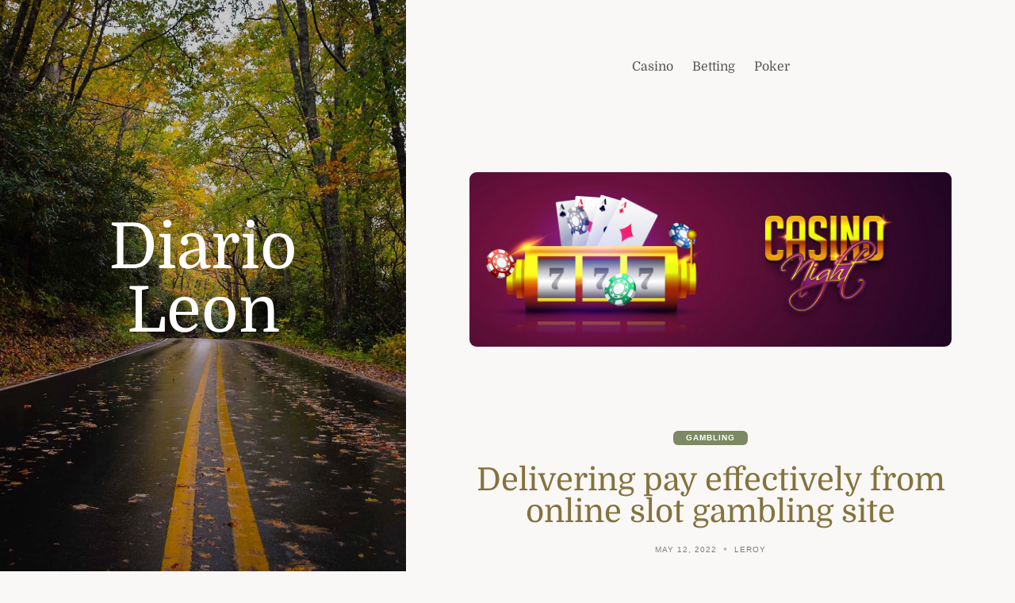

--- FILE ---
content_type: text/html; charset=UTF-8
request_url: https://www.diarioleon.com/delivering-pay-effectively-from-online-slot-gambling-site.html
body_size: 43494
content:
<!doctype html>
<html lang="en-US">

<head>
	<meta charset="UTF-8" />
	<meta name="viewport" content="width=device-width, initial-scale=1" />
	<meta name='robots' content='index, follow, max-image-preview:large, max-snippet:-1, max-video-preview:-1' />

	<!-- This site is optimized with the Yoast SEO plugin v26.7 - https://yoast.com/wordpress/plugins/seo/ -->
	<title>Delivering pay effectively from online slot gambling site - Diario Leon</title>
	<link rel="canonical" href="https://www.diarioleon.com/delivering-pay-effectively-from-online-slot-gambling-site.html" />
	<meta property="og:locale" content="en_US" />
	<meta property="og:type" content="article" />
	<meta property="og:title" content="Delivering pay effectively from online slot gambling site - Diario Leon" />
	<meta property="og:description" content="An unmatched choice is playing those practically identical games at your loosening up from the solace of your own PC without going out. Not exclusively&hellip;" />
	<meta property="og:url" content="https://www.diarioleon.com/delivering-pay-effectively-from-online-slot-gambling-site.html" />
	<meta property="og:site_name" content="Diario Leon" />
	<meta property="article:published_time" content="2022-05-12T10:27:32+00:00" />
	<meta property="og:image" content="https://www.diarioleon.com/wp-content/uploads/2022/05/26260_1200x-1024x683.jpeg" />
	<meta name="author" content="Leroy" />
	<meta name="twitter:card" content="summary_large_image" />
	<meta name="twitter:label1" content="Written by" />
	<meta name="twitter:data1" content="Leroy" />
	<meta name="twitter:label2" content="Est. reading time" />
	<meta name="twitter:data2" content="2 minutes" />
	<script type="application/ld+json" class="yoast-schema-graph">{"@context":"https://schema.org","@graph":[{"@type":"Article","@id":"https://www.diarioleon.com/delivering-pay-effectively-from-online-slot-gambling-site.html#article","isPartOf":{"@id":"https://www.diarioleon.com/delivering-pay-effectively-from-online-slot-gambling-site.html"},"author":{"name":"Leroy","@id":"https://www.diarioleon.com/#/schema/person/300441ad28388be8ff6e3768c7d467ec"},"headline":"Delivering pay effectively from online slot gambling site","datePublished":"2022-05-12T10:27:32+00:00","mainEntityOfPage":{"@id":"https://www.diarioleon.com/delivering-pay-effectively-from-online-slot-gambling-site.html"},"wordCount":497,"image":{"@id":"https://www.diarioleon.com/delivering-pay-effectively-from-online-slot-gambling-site.html#primaryimage"},"thumbnailUrl":"https://www.diarioleon.com/wp-content/uploads/2022/05/26260_1200x-1024x683.jpeg","articleSection":["Gambling"],"inLanguage":"en-US"},{"@type":"WebPage","@id":"https://www.diarioleon.com/delivering-pay-effectively-from-online-slot-gambling-site.html","url":"https://www.diarioleon.com/delivering-pay-effectively-from-online-slot-gambling-site.html","name":"Delivering pay effectively from online slot gambling site - Diario Leon","isPartOf":{"@id":"https://www.diarioleon.com/#website"},"primaryImageOfPage":{"@id":"https://www.diarioleon.com/delivering-pay-effectively-from-online-slot-gambling-site.html#primaryimage"},"image":{"@id":"https://www.diarioleon.com/delivering-pay-effectively-from-online-slot-gambling-site.html#primaryimage"},"thumbnailUrl":"https://www.diarioleon.com/wp-content/uploads/2022/05/26260_1200x-1024x683.jpeg","datePublished":"2022-05-12T10:27:32+00:00","author":{"@id":"https://www.diarioleon.com/#/schema/person/300441ad28388be8ff6e3768c7d467ec"},"breadcrumb":{"@id":"https://www.diarioleon.com/delivering-pay-effectively-from-online-slot-gambling-site.html#breadcrumb"},"inLanguage":"en-US","potentialAction":[{"@type":"ReadAction","target":["https://www.diarioleon.com/delivering-pay-effectively-from-online-slot-gambling-site.html"]}]},{"@type":"ImageObject","inLanguage":"en-US","@id":"https://www.diarioleon.com/delivering-pay-effectively-from-online-slot-gambling-site.html#primaryimage","url":"https://www.diarioleon.com/wp-content/uploads/2022/05/26260_1200x-1024x683.jpeg","contentUrl":"https://www.diarioleon.com/wp-content/uploads/2022/05/26260_1200x-1024x683.jpeg"},{"@type":"BreadcrumbList","@id":"https://www.diarioleon.com/delivering-pay-effectively-from-online-slot-gambling-site.html#breadcrumb","itemListElement":[{"@type":"ListItem","position":1,"name":"Home","item":"https://www.diarioleon.com/"},{"@type":"ListItem","position":2,"name":"Delivering pay effectively from online slot gambling site"}]},{"@type":"WebSite","@id":"https://www.diarioleon.com/#website","url":"https://www.diarioleon.com/","name":"Diario Leon","description":"","potentialAction":[{"@type":"SearchAction","target":{"@type":"EntryPoint","urlTemplate":"https://www.diarioleon.com/?s={search_term_string}"},"query-input":{"@type":"PropertyValueSpecification","valueRequired":true,"valueName":"search_term_string"}}],"inLanguage":"en-US"},{"@type":"Person","@id":"https://www.diarioleon.com/#/schema/person/300441ad28388be8ff6e3768c7d467ec","name":"Leroy","image":{"@type":"ImageObject","inLanguage":"en-US","@id":"https://www.diarioleon.com/#/schema/person/image/","url":"https://secure.gravatar.com/avatar/02cfb1519952414cd810300384d954d3628f1c5eb85bf8250af8817352e0a46b?s=96&d=mm&r=g","contentUrl":"https://secure.gravatar.com/avatar/02cfb1519952414cd810300384d954d3628f1c5eb85bf8250af8817352e0a46b?s=96&d=mm&r=g","caption":"Leroy"},"sameAs":["https://diarioleon.com"],"url":"https://www.diarioleon.com/author/admin"}]}</script>
	<!-- / Yoast SEO plugin. -->


<link rel="alternate" type="application/rss+xml" title="Diario Leon &raquo; Feed" href="https://www.diarioleon.com/feed" />
<link rel="alternate" type="application/rss+xml" title="Diario Leon &raquo; Comments Feed" href="https://www.diarioleon.com/comments/feed" />
<link rel="alternate" type="application/rss+xml" title="Diario Leon &raquo; Delivering pay effectively from online slot gambling site Comments Feed" href="https://www.diarioleon.com/delivering-pay-effectively-from-online-slot-gambling-site.html/feed" />
<link rel="alternate" title="oEmbed (JSON)" type="application/json+oembed" href="https://www.diarioleon.com/wp-json/oembed/1.0/embed?url=https%3A%2F%2Fwww.diarioleon.com%2Fdelivering-pay-effectively-from-online-slot-gambling-site.html" />
<link rel="alternate" title="oEmbed (XML)" type="text/xml+oembed" href="https://www.diarioleon.com/wp-json/oembed/1.0/embed?url=https%3A%2F%2Fwww.diarioleon.com%2Fdelivering-pay-effectively-from-online-slot-gambling-site.html&#038;format=xml" />
<style id='wp-img-auto-sizes-contain-inline-css' type='text/css'>
img:is([sizes=auto i],[sizes^="auto," i]){contain-intrinsic-size:3000px 1500px}
/*# sourceURL=wp-img-auto-sizes-contain-inline-css */
</style>
<style id='wp-emoji-styles-inline-css' type='text/css'>

	img.wp-smiley, img.emoji {
		display: inline !important;
		border: none !important;
		box-shadow: none !important;
		height: 1em !important;
		width: 1em !important;
		margin: 0 0.07em !important;
		vertical-align: -0.1em !important;
		background: none !important;
		padding: 0 !important;
	}
/*# sourceURL=wp-emoji-styles-inline-css */
</style>
<style id='wp-block-library-inline-css' type='text/css'>
:root{--wp-block-synced-color:#7a00df;--wp-block-synced-color--rgb:122,0,223;--wp-bound-block-color:var(--wp-block-synced-color);--wp-editor-canvas-background:#ddd;--wp-admin-theme-color:#007cba;--wp-admin-theme-color--rgb:0,124,186;--wp-admin-theme-color-darker-10:#006ba1;--wp-admin-theme-color-darker-10--rgb:0,107,160.5;--wp-admin-theme-color-darker-20:#005a87;--wp-admin-theme-color-darker-20--rgb:0,90,135;--wp-admin-border-width-focus:2px}@media (min-resolution:192dpi){:root{--wp-admin-border-width-focus:1.5px}}.wp-element-button{cursor:pointer}:root .has-very-light-gray-background-color{background-color:#eee}:root .has-very-dark-gray-background-color{background-color:#313131}:root .has-very-light-gray-color{color:#eee}:root .has-very-dark-gray-color{color:#313131}:root .has-vivid-green-cyan-to-vivid-cyan-blue-gradient-background{background:linear-gradient(135deg,#00d084,#0693e3)}:root .has-purple-crush-gradient-background{background:linear-gradient(135deg,#34e2e4,#4721fb 50%,#ab1dfe)}:root .has-hazy-dawn-gradient-background{background:linear-gradient(135deg,#faaca8,#dad0ec)}:root .has-subdued-olive-gradient-background{background:linear-gradient(135deg,#fafae1,#67a671)}:root .has-atomic-cream-gradient-background{background:linear-gradient(135deg,#fdd79a,#004a59)}:root .has-nightshade-gradient-background{background:linear-gradient(135deg,#330968,#31cdcf)}:root .has-midnight-gradient-background{background:linear-gradient(135deg,#020381,#2874fc)}:root{--wp--preset--font-size--normal:16px;--wp--preset--font-size--huge:42px}.has-regular-font-size{font-size:1em}.has-larger-font-size{font-size:2.625em}.has-normal-font-size{font-size:var(--wp--preset--font-size--normal)}.has-huge-font-size{font-size:var(--wp--preset--font-size--huge)}.has-text-align-center{text-align:center}.has-text-align-left{text-align:left}.has-text-align-right{text-align:right}.has-fit-text{white-space:nowrap!important}#end-resizable-editor-section{display:none}.aligncenter{clear:both}.items-justified-left{justify-content:flex-start}.items-justified-center{justify-content:center}.items-justified-right{justify-content:flex-end}.items-justified-space-between{justify-content:space-between}.screen-reader-text{border:0;clip-path:inset(50%);height:1px;margin:-1px;overflow:hidden;padding:0;position:absolute;width:1px;word-wrap:normal!important}.screen-reader-text:focus{background-color:#ddd;clip-path:none;color:#444;display:block;font-size:1em;height:auto;left:5px;line-height:normal;padding:15px 23px 14px;text-decoration:none;top:5px;width:auto;z-index:100000}html :where(.has-border-color){border-style:solid}html :where([style*=border-top-color]){border-top-style:solid}html :where([style*=border-right-color]){border-right-style:solid}html :where([style*=border-bottom-color]){border-bottom-style:solid}html :where([style*=border-left-color]){border-left-style:solid}html :where([style*=border-width]){border-style:solid}html :where([style*=border-top-width]){border-top-style:solid}html :where([style*=border-right-width]){border-right-style:solid}html :where([style*=border-bottom-width]){border-bottom-style:solid}html :where([style*=border-left-width]){border-left-style:solid}html :where(img[class*=wp-image-]){height:auto;max-width:100%}:where(figure){margin:0 0 1em}html :where(.is-position-sticky){--wp-admin--admin-bar--position-offset:var(--wp-admin--admin-bar--height,0px)}@media screen and (max-width:600px){html :where(.is-position-sticky){--wp-admin--admin-bar--position-offset:0px}}

/*# sourceURL=wp-block-library-inline-css */
</style><style id='global-styles-inline-css' type='text/css'>
:root{--wp--preset--aspect-ratio--square: 1;--wp--preset--aspect-ratio--4-3: 4/3;--wp--preset--aspect-ratio--3-4: 3/4;--wp--preset--aspect-ratio--3-2: 3/2;--wp--preset--aspect-ratio--2-3: 2/3;--wp--preset--aspect-ratio--16-9: 16/9;--wp--preset--aspect-ratio--9-16: 9/16;--wp--preset--color--black: #000000;--wp--preset--color--cyan-bluish-gray: #abb8c3;--wp--preset--color--white: #ffffff;--wp--preset--color--pale-pink: #f78da7;--wp--preset--color--vivid-red: #cf2e2e;--wp--preset--color--luminous-vivid-orange: #ff6900;--wp--preset--color--luminous-vivid-amber: #fcb900;--wp--preset--color--light-green-cyan: #7bdcb5;--wp--preset--color--vivid-green-cyan: #00d084;--wp--preset--color--pale-cyan-blue: #8ed1fc;--wp--preset--color--vivid-cyan-blue: #0693e3;--wp--preset--color--vivid-purple: #9b51e0;--wp--preset--color--grey: #848484;--wp--preset--color--primary: #d0b875;--wp--preset--color--secondary: #7c8963;--wp--preset--color--tertiary: #85723d;--wp--preset--gradient--vivid-cyan-blue-to-vivid-purple: linear-gradient(135deg,rgb(6,147,227) 0%,rgb(155,81,224) 100%);--wp--preset--gradient--light-green-cyan-to-vivid-green-cyan: linear-gradient(135deg,rgb(122,220,180) 0%,rgb(0,208,130) 100%);--wp--preset--gradient--luminous-vivid-amber-to-luminous-vivid-orange: linear-gradient(135deg,rgb(252,185,0) 0%,rgb(255,105,0) 100%);--wp--preset--gradient--luminous-vivid-orange-to-vivid-red: linear-gradient(135deg,rgb(255,105,0) 0%,rgb(207,46,46) 100%);--wp--preset--gradient--very-light-gray-to-cyan-bluish-gray: linear-gradient(135deg,rgb(238,238,238) 0%,rgb(169,184,195) 100%);--wp--preset--gradient--cool-to-warm-spectrum: linear-gradient(135deg,rgb(74,234,220) 0%,rgb(151,120,209) 20%,rgb(207,42,186) 40%,rgb(238,44,130) 60%,rgb(251,105,98) 80%,rgb(254,248,76) 100%);--wp--preset--gradient--blush-light-purple: linear-gradient(135deg,rgb(255,206,236) 0%,rgb(152,150,240) 100%);--wp--preset--gradient--blush-bordeaux: linear-gradient(135deg,rgb(254,205,165) 0%,rgb(254,45,45) 50%,rgb(107,0,62) 100%);--wp--preset--gradient--luminous-dusk: linear-gradient(135deg,rgb(255,203,112) 0%,rgb(199,81,192) 50%,rgb(65,88,208) 100%);--wp--preset--gradient--pale-ocean: linear-gradient(135deg,rgb(255,245,203) 0%,rgb(182,227,212) 50%,rgb(51,167,181) 100%);--wp--preset--gradient--electric-grass: linear-gradient(135deg,rgb(202,248,128) 0%,rgb(113,206,126) 100%);--wp--preset--gradient--midnight: linear-gradient(135deg,rgb(2,3,129) 0%,rgb(40,116,252) 100%);--wp--preset--font-size--small: 16px;--wp--preset--font-size--medium: 18px;--wp--preset--font-size--large: 24px;--wp--preset--font-size--x-large: 42px;--wp--preset--font-size--extra-small: 14px;--wp--preset--font-size--extra-large: 34px;--wp--preset--font-size--huge: 48px;--wp--preset--font-size--gigantic: 60px;--wp--preset--spacing--20: 0.44rem;--wp--preset--spacing--30: 0.67rem;--wp--preset--spacing--40: 1rem;--wp--preset--spacing--50: 1.5rem;--wp--preset--spacing--60: 2.25rem;--wp--preset--spacing--70: 3.38rem;--wp--preset--spacing--80: 5.06rem;--wp--preset--shadow--natural: 6px 6px 9px rgba(0, 0, 0, 0.2);--wp--preset--shadow--deep: 12px 12px 50px rgba(0, 0, 0, 0.4);--wp--preset--shadow--sharp: 6px 6px 0px rgba(0, 0, 0, 0.2);--wp--preset--shadow--outlined: 6px 6px 0px -3px rgb(255, 255, 255), 6px 6px rgb(0, 0, 0);--wp--preset--shadow--crisp: 6px 6px 0px rgb(0, 0, 0);}:where(.is-layout-flex){gap: 0.5em;}:where(.is-layout-grid){gap: 0.5em;}body .is-layout-flex{display: flex;}.is-layout-flex{flex-wrap: wrap;align-items: center;}.is-layout-flex > :is(*, div){margin: 0;}body .is-layout-grid{display: grid;}.is-layout-grid > :is(*, div){margin: 0;}:where(.wp-block-columns.is-layout-flex){gap: 2em;}:where(.wp-block-columns.is-layout-grid){gap: 2em;}:where(.wp-block-post-template.is-layout-flex){gap: 1.25em;}:where(.wp-block-post-template.is-layout-grid){gap: 1.25em;}.has-black-color{color: var(--wp--preset--color--black) !important;}.has-cyan-bluish-gray-color{color: var(--wp--preset--color--cyan-bluish-gray) !important;}.has-white-color{color: var(--wp--preset--color--white) !important;}.has-pale-pink-color{color: var(--wp--preset--color--pale-pink) !important;}.has-vivid-red-color{color: var(--wp--preset--color--vivid-red) !important;}.has-luminous-vivid-orange-color{color: var(--wp--preset--color--luminous-vivid-orange) !important;}.has-luminous-vivid-amber-color{color: var(--wp--preset--color--luminous-vivid-amber) !important;}.has-light-green-cyan-color{color: var(--wp--preset--color--light-green-cyan) !important;}.has-vivid-green-cyan-color{color: var(--wp--preset--color--vivid-green-cyan) !important;}.has-pale-cyan-blue-color{color: var(--wp--preset--color--pale-cyan-blue) !important;}.has-vivid-cyan-blue-color{color: var(--wp--preset--color--vivid-cyan-blue) !important;}.has-vivid-purple-color{color: var(--wp--preset--color--vivid-purple) !important;}.has-black-background-color{background-color: var(--wp--preset--color--black) !important;}.has-cyan-bluish-gray-background-color{background-color: var(--wp--preset--color--cyan-bluish-gray) !important;}.has-white-background-color{background-color: var(--wp--preset--color--white) !important;}.has-pale-pink-background-color{background-color: var(--wp--preset--color--pale-pink) !important;}.has-vivid-red-background-color{background-color: var(--wp--preset--color--vivid-red) !important;}.has-luminous-vivid-orange-background-color{background-color: var(--wp--preset--color--luminous-vivid-orange) !important;}.has-luminous-vivid-amber-background-color{background-color: var(--wp--preset--color--luminous-vivid-amber) !important;}.has-light-green-cyan-background-color{background-color: var(--wp--preset--color--light-green-cyan) !important;}.has-vivid-green-cyan-background-color{background-color: var(--wp--preset--color--vivid-green-cyan) !important;}.has-pale-cyan-blue-background-color{background-color: var(--wp--preset--color--pale-cyan-blue) !important;}.has-vivid-cyan-blue-background-color{background-color: var(--wp--preset--color--vivid-cyan-blue) !important;}.has-vivid-purple-background-color{background-color: var(--wp--preset--color--vivid-purple) !important;}.has-black-border-color{border-color: var(--wp--preset--color--black) !important;}.has-cyan-bluish-gray-border-color{border-color: var(--wp--preset--color--cyan-bluish-gray) !important;}.has-white-border-color{border-color: var(--wp--preset--color--white) !important;}.has-pale-pink-border-color{border-color: var(--wp--preset--color--pale-pink) !important;}.has-vivid-red-border-color{border-color: var(--wp--preset--color--vivid-red) !important;}.has-luminous-vivid-orange-border-color{border-color: var(--wp--preset--color--luminous-vivid-orange) !important;}.has-luminous-vivid-amber-border-color{border-color: var(--wp--preset--color--luminous-vivid-amber) !important;}.has-light-green-cyan-border-color{border-color: var(--wp--preset--color--light-green-cyan) !important;}.has-vivid-green-cyan-border-color{border-color: var(--wp--preset--color--vivid-green-cyan) !important;}.has-pale-cyan-blue-border-color{border-color: var(--wp--preset--color--pale-cyan-blue) !important;}.has-vivid-cyan-blue-border-color{border-color: var(--wp--preset--color--vivid-cyan-blue) !important;}.has-vivid-purple-border-color{border-color: var(--wp--preset--color--vivid-purple) !important;}.has-vivid-cyan-blue-to-vivid-purple-gradient-background{background: var(--wp--preset--gradient--vivid-cyan-blue-to-vivid-purple) !important;}.has-light-green-cyan-to-vivid-green-cyan-gradient-background{background: var(--wp--preset--gradient--light-green-cyan-to-vivid-green-cyan) !important;}.has-luminous-vivid-amber-to-luminous-vivid-orange-gradient-background{background: var(--wp--preset--gradient--luminous-vivid-amber-to-luminous-vivid-orange) !important;}.has-luminous-vivid-orange-to-vivid-red-gradient-background{background: var(--wp--preset--gradient--luminous-vivid-orange-to-vivid-red) !important;}.has-very-light-gray-to-cyan-bluish-gray-gradient-background{background: var(--wp--preset--gradient--very-light-gray-to-cyan-bluish-gray) !important;}.has-cool-to-warm-spectrum-gradient-background{background: var(--wp--preset--gradient--cool-to-warm-spectrum) !important;}.has-blush-light-purple-gradient-background{background: var(--wp--preset--gradient--blush-light-purple) !important;}.has-blush-bordeaux-gradient-background{background: var(--wp--preset--gradient--blush-bordeaux) !important;}.has-luminous-dusk-gradient-background{background: var(--wp--preset--gradient--luminous-dusk) !important;}.has-pale-ocean-gradient-background{background: var(--wp--preset--gradient--pale-ocean) !important;}.has-electric-grass-gradient-background{background: var(--wp--preset--gradient--electric-grass) !important;}.has-midnight-gradient-background{background: var(--wp--preset--gradient--midnight) !important;}.has-small-font-size{font-size: var(--wp--preset--font-size--small) !important;}.has-medium-font-size{font-size: var(--wp--preset--font-size--medium) !important;}.has-large-font-size{font-size: var(--wp--preset--font-size--large) !important;}.has-x-large-font-size{font-size: var(--wp--preset--font-size--x-large) !important;}
/*# sourceURL=global-styles-inline-css */
</style>

<style id='classic-theme-styles-inline-css' type='text/css'>
/*! This file is auto-generated */
.wp-block-button__link{color:#fff;background-color:#32373c;border-radius:9999px;box-shadow:none;text-decoration:none;padding:calc(.667em + 2px) calc(1.333em + 2px);font-size:1.125em}.wp-block-file__button{background:#32373c;color:#fff;text-decoration:none}
/*# sourceURL=/wp-includes/css/classic-themes.min.css */
</style>
<link rel='stylesheet' id='block-styles-css-css' href='https://www.diarioleon.com/wp-content/themes/fifty50/assets/css/block-styles.css' type='text/css' media='all' />
<link rel='stylesheet' id='bootstrap-icons-css' href='https://www.diarioleon.com/wp-content/themes/fifty50/assets/css/bootstrap-icons.css' type='text/css' media='all' />
<link rel='stylesheet' id='bootstrap-reboot-css' href='https://www.diarioleon.com/wp-content/themes/fifty50/assets/css/bootstrap-reboot.css' type='text/css' media='all' />
<link rel='stylesheet' id='bootstrap-grid-css' href='https://www.diarioleon.com/wp-content/themes/fifty50/assets/css/bootstrap-grid.css' type='text/css' media='all' />
<link rel='stylesheet' id='chld_thm_cfg_parent-css' href='https://www.diarioleon.com/wp-content/themes/fifty50/style.css?ver=6.9' type='text/css' media='all' />
<link rel='stylesheet' id='fifty50-style-css' href='https://www.diarioleon.com/wp-content/themes/fifty50-child/style.css?ver=1.0.1.1666857443' type='text/css' media='all' />
<style id='fifty50-style-inline-css' type='text/css'>

        @media (min-width: 992px) { 
          .sidecolumn {
            width: 40%;
          }
          .site-content,
		.site-footer {
            margin-left: 40%;
          }

          .sticky-nav .top-nav {
            left: 40%;
          }
          .rtl .site-content,
			.rtl .site-footer {
            margin-right: 40%;
            margin-left: 0;
          }

          .rtl.sticky-nav .top-nav {
            right: 40%;
            left: 0;
          }
        }
/*# sourceURL=fifty50-style-inline-css */
</style>
<script type="text/javascript" src="https://www.diarioleon.com/wp-includes/js/jquery/jquery.min.js?ver=3.7.1" id="jquery-core-js"></script>
<script type="text/javascript" src="https://www.diarioleon.com/wp-includes/js/jquery/jquery-migrate.min.js?ver=3.4.1" id="jquery-migrate-js"></script>
<link rel="https://api.w.org/" href="https://www.diarioleon.com/wp-json/" /><link rel="alternate" title="JSON" type="application/json" href="https://www.diarioleon.com/wp-json/wp/v2/posts/1689" /><link rel="EditURI" type="application/rsd+xml" title="RSD" href="https://www.diarioleon.com/xmlrpc.php?rsd" />
<meta name="generator" content="WordPress 6.9" />
<link rel='shortlink' href='https://www.diarioleon.com/?p=1689' />
<style type="text/css" id="custom-background-css">
          .sidecolumn {
            background-image: url( https://www.diarioleon.com/wp-content/themes/fifty50/assets/images/background.jpg );
          }
          .sidecolumn:before {
            display: block;
          }
          .sidecolumn {
            background-position: center center;
            background-size: cover;
            background-repeat: no-repeat;
            background-attachment: scroll;
          }
          .sidecolumn:before {
            opacity: 0.2;
          }</style></head>

<body data-rsssl=1 class="wp-singular post-template-default single single-post postid-1689 single-format-standard custom-background wp-embed-responsive wp-theme-fifty50 wp-child-theme-fifty50-child no-post-thumbnail">

	
	<div id="page" class="site">

		<a class="skip-link screen-reader-text" href="#content">Skip to content</a>

		<div id="sidecolumn" class="sidecolumn"><div class="sidecolumn-inner"><header id="masthead" class="site-header" role="banner"><div class="site-identity"><div id="site-branding"><p id="site-title"><a href="https://www.diarioleon.com/" rel="home">Diario Leon</a></p></div></header></div></div>
		<div id="content" class="site-content">

			<div id="nav-wrapper">
          	<nav id="topnav" class="topnav">
		  
				<div class="topnav-header">
					<a href="#" id="topnav-toggle" class="topnav-toggle" title="Menu">
						<span class="toggle-lines"><span class="toggle-line toggle-line--1"></span><span class="toggle-line toggle-line--2"></span><span class="toggle-line toggle-line--3"></span><span class="toggle-line toggle-line--4"></span></span>
					</a>
				</div>
            <ul id="menu-main" class="nav-menu"><li id="menu-item-45" class="menu-item menu-item-type-taxonomy menu-item-object-category menu-item-45"><a href="https://www.diarioleon.com/category/casino"><span>Casino</span></a></li><li id="menu-item-46" class="menu-item menu-item-type-taxonomy menu-item-object-category menu-item-46"><a href="https://www.diarioleon.com/category/betting"><span>Betting</span></a></li><li id="menu-item-47" class="menu-item menu-item-type-taxonomy menu-item-object-category menu-item-47"><a href="https://www.diarioleon.com/category/poker"><span>Poker</span></a></li></ul>
          	</nav></div>
			
<aside id="banner-sidebar" class="widget-area content-outer">
	<div class="content-inner">
		<div class="row">
			<div class="col">
				<div id="text-2" class="banner widget widget_text">			<div class="textwidget"><p><img fetchpriority="high" decoding="async" class="aligncenter wp-image-48 size-full" src="https://www.diarioleon.com/wp-content/uploads/2021/05/lucky-777-slot-machine-with-chip-cards-text-casino-night-purple-background_1302-8450.jpg" alt="" width="626" height="227" srcset="https://www.diarioleon.com/wp-content/uploads/2021/05/lucky-777-slot-machine-with-chip-cards-text-casino-night-purple-background_1302-8450.jpg 626w, https://www.diarioleon.com/wp-content/uploads/2021/05/lucky-777-slot-machine-with-chip-cards-text-casino-night-purple-background_1302-8450-300x109.jpg 300w" sizes="(max-width: 626px) 100vw, 626px" /></p>
</div>
		</div>			</div>
		</div>
	</div>
</aside>
<main id="main" class="site-main" role="main">

	
<article id="post-1689" class="content-outer post-1689 post type-post status-publish format-standard hentry category-gambling">
  <div class="content-inner">
    <header class="entry-header">

      <span class="category-badge"><a href="https://www.diarioleon.com/category/gambling">Gambling</a></span><h1 class="entry-title">Delivering pay effectively from online slot gambling site</h1><ul class="entry-meta"><li class="publish-date"><a href="https://www.diarioleon.com/delivering-pay-effectively-from-online-slot-gambling-site.html" rel="bookmark"><time class="entry-date published" datetime="2022-05-12T10:27:32+00:00">May 12, 2022</time><time class="updated" datetime="2022-05-10T11:26:19+00:00">May 10, 2022</time></a></li><li class="byline"><span class="author vcard"><a class="url fn n" href="https://www.diarioleon.com/author/admin">Leroy</a></span></li></ul>
    </header>

    
    <div class="entry-content">
      <p style="text-align: justify;">An unmatched choice is playing those practically identical games at your loosening up from the solace of your own PC without going out. Not exclusively will you get a fair plan on advancement costs yet you will have more command over your spending and will without a doubt observe torture free compensation openings, particularly at web wagering clubs in the UK. Review that web-based club is not joking activities. To remain in business, they need a consistent progression of new clients arranged to play the games. With an especially number of other internet based clubs trying to achieve a similar objective, all things considered, succeeding can be badly designed. Accordingly, different online wagering clubs make it direct and flabbergasting for you in any cases them. Similarly, that is the spot welcome prizes enter the image.</p>
<p><img decoding="async" class="aligncenter  wp-image-1692" src="https://www.diarioleon.com/wp-content/uploads/2022/05/26260_1200x-1024x683.jpeg" alt="Online Slots" width="583" height="389" srcset="https://www.diarioleon.com/wp-content/uploads/2022/05/26260_1200x-1024x683.jpeg 1024w, https://www.diarioleon.com/wp-content/uploads/2022/05/26260_1200x-300x200.jpeg 300w, https://www.diarioleon.com/wp-content/uploads/2022/05/26260_1200x-768x512.jpeg 768w, https://www.diarioleon.com/wp-content/uploads/2022/05/26260_1200x.jpeg 1200w" sizes="(max-width: 583px) 100vw, 583px" /></p>
<p style="text-align: justify;"> For joining as a segment you will routinely get a money award in your record that can be utilized to test the association. That cash may not be much from the <a href="https://kampusyuk.com/projectM/slot/"><strong>judi slot</strong></a> yet it can rapidly be changed into a fundamentally more prominent all out without you spending a dime. Other electronic wagering clubs in the UK will even give you such a huge load of cash subject to the aggregate you store into your record. One of the vital reasons individuals lose cash in spots like Las Vegas and Reno is that they truly do not see the value in the games such well. Disregarding the way that you might think Blackjack or Roulette is judi slot apk download; the games have their own intricacies that individuals who win at them reliably see well. Most UK online application clubs get this, too. That is the clarification they reliably make a piece of their club games open in the long run mode. You need to encounter no cash to play them and can cause virtual bets so you to gamble nothing.</p>
<p style="text-align: justify;">Right when you feel specific playing the game you can attempt the genuine article. That additional experience will maintain your possibilities of accomplishment and will assist you with gets some compensation sans work without facing a challenge with any of your own from the beginning. Ask any new card shark where they have had the most karma in a wagering club and they will offer you a practically identical response &#8211; the gaming machines. Wagering machines might be misleadingly basic in any case they are additionally a fair wellspring of compensations for somebody who might not have any desire to set to the side the work to get ability with the disappointed principles of room or baccarat. Online club will when everything is said in done have a ton of wagering machine decisions since they are most certainly not hard to consolidate and considering how they are so standard with the clients. Most wagering machines are comparatively moderate so you can gain a few unprecedented experiences without encountering a lot of cash.</p>
    </div><!-- .entry-content -->

    <footer class="entry-footer"><span class="post-cats">Categories: <a href="https://www.diarioleon.com/category/gambling" rel="category tag">Gambling</a></span></footer>
  </div>
</article><!-- #post-## --><div class="author-info content-outer"><div class="content-inner"><div class="author-content"><div class="author-avatar"><img alt='' src='https://secure.gravatar.com/avatar/02cfb1519952414cd810300384d954d3628f1c5eb85bf8250af8817352e0a46b?s=100&#038;d=mm&#038;r=g' srcset='https://secure.gravatar.com/avatar/02cfb1519952414cd810300384d954d3628f1c5eb85bf8250af8817352e0a46b?s=200&#038;d=mm&#038;r=g 2x' class='avatar avatar-100 photo' height='100' width='100' decoding='async'/></div><div class="author-description"><div class="author-bio"><h3 class="author-heading section-title">Published by Leroy</h3></div><a class="author-link" href="https://www.diarioleon.com/author/admin" rel="author">View all posts by Leroy &rarr;</a></div></div></div></div><div id="post-navigation-wrapper"><div id="post-navigation-inner">
	<nav class="navigation post-navigation" aria-label="Posts">
		<h2 class="screen-reader-text">Post navigation</h2>
		<div class="nav-links"><div class="nav-previous"><a href="https://www.diarioleon.com/hit-upon-the-best-wagering-fun88-betting-site-objections.html" rel="prev"><span class="nav-meta">Previous post</span> <span class="post-title">Hit upon the best wagering fun88 betting site objections</span></a></div><div class="nav-next"><a href="https://www.diarioleon.com/numerous-football-betting-compensation-no-doubt.html" rel="next"><span class="nav-meta">Next post</span> <span class="post-title">Numerous Football Betting Compensation No doubt</span></a></div></div>
	</nav></div></div>
</main><!-- .site-main -->




<aside id="bottom-sidebar" class="widget-area content-outer">
	<div class="content-inner">
		<div class="row">

							<div id="bottom1" class="col-md-6 widget-area">
					<div id="meta-2" class="widget widget_meta"><h3 class="widget-title">Meta</h3>
		<ul>
						<li><a rel="nofollow" href="https://www.diarioleon.com/wp-login.php">Log in</a></li>
			<li><a href="https://www.diarioleon.com/feed">Entries feed</a></li>
			<li><a href="https://www.diarioleon.com/comments/feed">Comments feed</a></li>

			<li><a href="https://wordpress.org/">WordPress.org</a></li>
		</ul>

		</div>				</div>
			
							<div id="bottom2" class="col-md-6 widget-area">
					
		<div id="recent-posts-2" class="widget widget_recent_entries">
		<h3 class="widget-title">Recent Posts</h3>
		<ul>
											<li>
					<a href="https://www.diarioleon.com/experience-live-football-betting-online-for-nonstop-excitement-and-huge-prizes.html">Experience Live Football Betting Online for Nonstop Excitement and Huge Prizes</a>
									</li>
											<li>
					<a href="https://www.diarioleon.com/festive-promotions-delight-returning-customers-enjoying-holiday-themed-online-poker-events.html">Festive Promotions Delight Returning Customers Enjoying Holiday-Themed Online Poker Events</a>
									</li>
											<li>
					<a href="https://www.diarioleon.com/step-by-step-methods-for-improving-your-odds-in-online-casino-slots.html">Step-by-Step Methods for Improving Your Odds in Online Casino Slots</a>
									</li>
											<li>
					<a href="https://www.diarioleon.com/celebrate-huge-wins-and-endless-fun-with-the-best-slot-games.html">Celebrate Huge Wins and Endless Fun with the Best Slot Games</a>
									</li>
											<li>
					<a href="https://www.diarioleon.com/step-by-step-guide-to-balancing-risk-and-reward-in-online-casino-games.html">Step-By-Step Guide To Balancing Risk And Reward In Online Casino Games</a>
									</li>
					</ul>

		</div>				</div>
			
		</div>
	</div>
</aside>

</div><!-- .site-content -->


<footer id="colophon" class="site-footer content-outer">
	<section class="content-inner">

		

<aside id="footer-sidebar" class="widget-area">
	<div class="row">
		<div class="col">

			<div id="archives-2" class="widget widget_archive"><h3 class="widget-title">Archives</h3>
			<ul>
					<li><a href='https://www.diarioleon.com/2026/01'>January 2026</a></li>
	<li><a href='https://www.diarioleon.com/2025/12'>December 2025</a></li>
	<li><a href='https://www.diarioleon.com/2025/11'>November 2025</a></li>
	<li><a href='https://www.diarioleon.com/2025/10'>October 2025</a></li>
	<li><a href='https://www.diarioleon.com/2025/09'>September 2025</a></li>
	<li><a href='https://www.diarioleon.com/2025/08'>August 2025</a></li>
	<li><a href='https://www.diarioleon.com/2025/07'>July 2025</a></li>
	<li><a href='https://www.diarioleon.com/2025/06'>June 2025</a></li>
	<li><a href='https://www.diarioleon.com/2025/05'>May 2025</a></li>
	<li><a href='https://www.diarioleon.com/2025/04'>April 2025</a></li>
	<li><a href='https://www.diarioleon.com/2025/03'>March 2025</a></li>
	<li><a href='https://www.diarioleon.com/2025/02'>February 2025</a></li>
	<li><a href='https://www.diarioleon.com/2025/01'>January 2025</a></li>
	<li><a href='https://www.diarioleon.com/2024/12'>December 2024</a></li>
	<li><a href='https://www.diarioleon.com/2024/11'>November 2024</a></li>
	<li><a href='https://www.diarioleon.com/2024/10'>October 2024</a></li>
	<li><a href='https://www.diarioleon.com/2024/09'>September 2024</a></li>
	<li><a href='https://www.diarioleon.com/2024/08'>August 2024</a></li>
	<li><a href='https://www.diarioleon.com/2024/07'>July 2024</a></li>
	<li><a href='https://www.diarioleon.com/2024/06'>June 2024</a></li>
	<li><a href='https://www.diarioleon.com/2024/05'>May 2024</a></li>
	<li><a href='https://www.diarioleon.com/2024/04'>April 2024</a></li>
	<li><a href='https://www.diarioleon.com/2024/03'>March 2024</a></li>
	<li><a href='https://www.diarioleon.com/2024/02'>February 2024</a></li>
	<li><a href='https://www.diarioleon.com/2024/01'>January 2024</a></li>
	<li><a href='https://www.diarioleon.com/2023/12'>December 2023</a></li>
	<li><a href='https://www.diarioleon.com/2023/11'>November 2023</a></li>
	<li><a href='https://www.diarioleon.com/2023/10'>October 2023</a></li>
	<li><a href='https://www.diarioleon.com/2023/09'>September 2023</a></li>
	<li><a href='https://www.diarioleon.com/2023/08'>August 2023</a></li>
	<li><a href='https://www.diarioleon.com/2023/07'>July 2023</a></li>
	<li><a href='https://www.diarioleon.com/2023/06'>June 2023</a></li>
	<li><a href='https://www.diarioleon.com/2023/05'>May 2023</a></li>
	<li><a href='https://www.diarioleon.com/2023/04'>April 2023</a></li>
	<li><a href='https://www.diarioleon.com/2023/03'>March 2023</a></li>
	<li><a href='https://www.diarioleon.com/2023/02'>February 2023</a></li>
	<li><a href='https://www.diarioleon.com/2023/01'>January 2023</a></li>
	<li><a href='https://www.diarioleon.com/2022/12'>December 2022</a></li>
	<li><a href='https://www.diarioleon.com/2022/11'>November 2022</a></li>
	<li><a href='https://www.diarioleon.com/2022/10'>October 2022</a></li>
	<li><a href='https://www.diarioleon.com/2022/09'>September 2022</a></li>
	<li><a href='https://www.diarioleon.com/2022/08'>August 2022</a></li>
	<li><a href='https://www.diarioleon.com/2022/07'>July 2022</a></li>
	<li><a href='https://www.diarioleon.com/2022/06'>June 2022</a></li>
	<li><a href='https://www.diarioleon.com/2022/05'>May 2022</a></li>
	<li><a href='https://www.diarioleon.com/2022/04'>April 2022</a></li>
	<li><a href='https://www.diarioleon.com/2022/03'>March 2022</a></li>
	<li><a href='https://www.diarioleon.com/2022/02'>February 2022</a></li>
	<li><a href='https://www.diarioleon.com/2022/01'>January 2022</a></li>
	<li><a href='https://www.diarioleon.com/2021/12'>December 2021</a></li>
	<li><a href='https://www.diarioleon.com/2021/11'>November 2021</a></li>
	<li><a href='https://www.diarioleon.com/2021/10'>October 2021</a></li>
	<li><a href='https://www.diarioleon.com/2021/09'>September 2021</a></li>
	<li><a href='https://www.diarioleon.com/2021/08'>August 2021</a></li>
	<li><a href='https://www.diarioleon.com/2021/07'>July 2021</a></li>
	<li><a href='https://www.diarioleon.com/2021/06'>June 2021</a></li>
	<li><a href='https://www.diarioleon.com/2021/05'>May 2021</a></li>
			</ul>

			</div>
		</div>
	</div>
</aside>
		
		<span id="copyright">
			Copyright &copy;			2026			<span id="copyright-name"></span>.
			All rights reserved.		</span>

					<div id="back-to-top-wrapper">
				<a title="Back To Top" id="back-to-top">&lsqb; <span>Back To Top</span> &rsqb;</a>
			</div>
		
	</section>
</footer>

</div><!-- #page-->

<script type="speculationrules">
{"prefetch":[{"source":"document","where":{"and":[{"href_matches":"/*"},{"not":{"href_matches":["/wp-*.php","/wp-admin/*","/wp-content/uploads/*","/wp-content/*","/wp-content/plugins/*","/wp-content/themes/fifty50-child/*","/wp-content/themes/fifty50/*","/*\\?(.+)"]}},{"not":{"selector_matches":"a[rel~=\"nofollow\"]"}},{"not":{"selector_matches":".no-prefetch, .no-prefetch a"}}]},"eagerness":"conservative"}]}
</script>
<script type="text/javascript" src="https://www.diarioleon.com/wp-content/themes/fifty50/assets/js/skip-link-focus-fix.js" id="fifty50-skip-link-focus-fix-js"></script>
<script type="text/javascript" src="https://www.diarioleon.com/wp-content/themes/fifty50/assets/js/theme-scripts.js?ver=1.0.1.1666857443" id="fifty50-scripts-js"></script>
<script type="text/javascript" src="https://www.diarioleon.com/wp-content/themes/fifty50/assets/js/bootstrap.js?ver=1.0.1.1666857443" id="bootstrap-js-js"></script>
<script id="wp-emoji-settings" type="application/json">
{"baseUrl":"https://s.w.org/images/core/emoji/17.0.2/72x72/","ext":".png","svgUrl":"https://s.w.org/images/core/emoji/17.0.2/svg/","svgExt":".svg","source":{"concatemoji":"https://www.diarioleon.com/wp-includes/js/wp-emoji-release.min.js?ver=6.9"}}
</script>
<script type="module">
/* <![CDATA[ */
/*! This file is auto-generated */
const a=JSON.parse(document.getElementById("wp-emoji-settings").textContent),o=(window._wpemojiSettings=a,"wpEmojiSettingsSupports"),s=["flag","emoji"];function i(e){try{var t={supportTests:e,timestamp:(new Date).valueOf()};sessionStorage.setItem(o,JSON.stringify(t))}catch(e){}}function c(e,t,n){e.clearRect(0,0,e.canvas.width,e.canvas.height),e.fillText(t,0,0);t=new Uint32Array(e.getImageData(0,0,e.canvas.width,e.canvas.height).data);e.clearRect(0,0,e.canvas.width,e.canvas.height),e.fillText(n,0,0);const a=new Uint32Array(e.getImageData(0,0,e.canvas.width,e.canvas.height).data);return t.every((e,t)=>e===a[t])}function p(e,t){e.clearRect(0,0,e.canvas.width,e.canvas.height),e.fillText(t,0,0);var n=e.getImageData(16,16,1,1);for(let e=0;e<n.data.length;e++)if(0!==n.data[e])return!1;return!0}function u(e,t,n,a){switch(t){case"flag":return n(e,"\ud83c\udff3\ufe0f\u200d\u26a7\ufe0f","\ud83c\udff3\ufe0f\u200b\u26a7\ufe0f")?!1:!n(e,"\ud83c\udde8\ud83c\uddf6","\ud83c\udde8\u200b\ud83c\uddf6")&&!n(e,"\ud83c\udff4\udb40\udc67\udb40\udc62\udb40\udc65\udb40\udc6e\udb40\udc67\udb40\udc7f","\ud83c\udff4\u200b\udb40\udc67\u200b\udb40\udc62\u200b\udb40\udc65\u200b\udb40\udc6e\u200b\udb40\udc67\u200b\udb40\udc7f");case"emoji":return!a(e,"\ud83e\u1fac8")}return!1}function f(e,t,n,a){let r;const o=(r="undefined"!=typeof WorkerGlobalScope&&self instanceof WorkerGlobalScope?new OffscreenCanvas(300,150):document.createElement("canvas")).getContext("2d",{willReadFrequently:!0}),s=(o.textBaseline="top",o.font="600 32px Arial",{});return e.forEach(e=>{s[e]=t(o,e,n,a)}),s}function r(e){var t=document.createElement("script");t.src=e,t.defer=!0,document.head.appendChild(t)}a.supports={everything:!0,everythingExceptFlag:!0},new Promise(t=>{let n=function(){try{var e=JSON.parse(sessionStorage.getItem(o));if("object"==typeof e&&"number"==typeof e.timestamp&&(new Date).valueOf()<e.timestamp+604800&&"object"==typeof e.supportTests)return e.supportTests}catch(e){}return null}();if(!n){if("undefined"!=typeof Worker&&"undefined"!=typeof OffscreenCanvas&&"undefined"!=typeof URL&&URL.createObjectURL&&"undefined"!=typeof Blob)try{var e="postMessage("+f.toString()+"("+[JSON.stringify(s),u.toString(),c.toString(),p.toString()].join(",")+"));",a=new Blob([e],{type:"text/javascript"});const r=new Worker(URL.createObjectURL(a),{name:"wpTestEmojiSupports"});return void(r.onmessage=e=>{i(n=e.data),r.terminate(),t(n)})}catch(e){}i(n=f(s,u,c,p))}t(n)}).then(e=>{for(const n in e)a.supports[n]=e[n],a.supports.everything=a.supports.everything&&a.supports[n],"flag"!==n&&(a.supports.everythingExceptFlag=a.supports.everythingExceptFlag&&a.supports[n]);var t;a.supports.everythingExceptFlag=a.supports.everythingExceptFlag&&!a.supports.flag,a.supports.everything||((t=a.source||{}).concatemoji?r(t.concatemoji):t.wpemoji&&t.twemoji&&(r(t.twemoji),r(t.wpemoji)))});
//# sourceURL=https://www.diarioleon.com/wp-includes/js/wp-emoji-loader.min.js
/* ]]> */
</script>
</body>

</html>